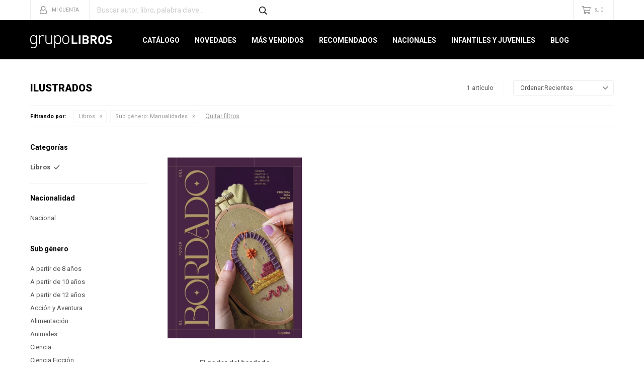

--- FILE ---
content_type: text/html; charset=utf-8
request_url: https://grupolibros.com.uy/ilustrados/libros?subgenero=manualidades
body_size: 7433
content:
 <!DOCTYPE html> <html lang="es" class="no-js"> <head itemscope itemtype="http://schema.org/WebSite"> <meta charset="utf-8" /> <script> const GOOGLE_MAPS_CHANNEL_ID = '37'; </script> <link rel='preconnect' href='https://f.fcdn.app' /> <link rel='preconnect' href='https://fonts.googleapis.com' /> <link rel='preconnect' href='https://www.facebook.com' /> <link rel='preconnect' href='https://www.google-analytics.com' /> <link rel="dns-prefetch" href="https://cdnjs.cloudflare.com" /> <title itemprop='name'>Libros, Género - Ilustrados, Sub género - Manualidades — Grupo Libros</title> <meta name="description" content="" /> <meta name="keywords" content="Libros" /> <link itemprop="url" rel="canonical" href="https://grupolibros.com.uy/ilustrados/libros?subgenero=manualidades" /> <meta property="og:title" content="Libros, Género - Ilustrados, Sub género - Manualidades — Grupo Libros" /><meta property="og:description" content="" /><meta property="og:type" content="website" /><meta property="og:image" content="https://grupolibros.com.uy/public/web/img/logo-og.png"/><meta property="og:url" content="https://grupolibros.com.uy/ilustrados/libros?subgenero=manualidades" /><meta property="og:site_name" content="Grupo Libros" /> <meta name='twitter:description' content='' /> <meta name='twitter:image' content='https://grupolibros.com.uy/public/web/img/logo-og.png' /> <meta name='twitter:url' content='https://grupolibros.com.uy/ilustrados/libros?subgenero=manualidades' /> <meta name='twitter:card' content='summary' /> <meta name='twitter:title' content='Libros, Género - Ilustrados, Sub género - Manualidades — Grupo Libros' /> <script>document.getElementsByTagName('html')[0].setAttribute('class', 'js ' + ('ontouchstart' in window || navigator.msMaxTouchPoints ? 'is-touch' : 'no-touch'));</script> <script> var FN_TC = { M1 : 39.09, M2 : 1 }; </script> <meta id='viewportMetaTag' name="viewport" content="width=device-width, initial-scale=1.0, maximum-scale=1,user-scalable=no"> <link rel="shortcut icon" href="https://f.fcdn.app/assets/commerce/grupolibros.com.uy/9527_7722/public/web/favicon.ico" /> <link rel="apple-itouch-icon" href="https://f.fcdn.app/assets/commerce/grupolibros.com.uy/07a7_5b0f/public/web/favicon.png" /> <link href="https://fonts.googleapis.com/css?family=Roboto:300,300i,400,400i,700,700i,900,900i" rel="stylesheet"> <link href="https://f.fcdn.app/assets/commerce/grupolibros.com.uy/0000_052b/s.56106114490619039826566540111165.css" rel="stylesheet"/> <script src="https://f.fcdn.app/assets/commerce/grupolibros.com.uy/0000_052b/s.99814630261201145442645562416235.js"></script> <!--[if lt IE 9]> <script type="text/javascript" src="https://cdnjs.cloudflare.com/ajax/libs/html5shiv/3.7.3/html5shiv.js"></script> <![endif]--> <link rel="manifest" href="https://f.fcdn.app/assets/manifest.json" /> </head> <body id='pgCatalogo' class='headerMenuBasicTopTools footer1 headerSubMenuSlideDown buscadorSearchField buscadorMenuMobile compraSlide compraLeft filtrosFixed fichaMobileFixedActions pc-ilustrados items3'> <script> (function (d, s, id) { var js, fjs = d.getElementsByTagName(s)[0]; if (d.getElementById(id)) return; js = d.createElement(s); js.id = id; js.setAttribute('defer', 'defer'); /* */ js.src = 'https://connect.facebook.net/es_LA/sdk/xfbml.js#xfbml=1&version=v3.0&autoLogAppEvents=1'; /* */ fjs.parentNode.insertBefore(js, fjs); }(document, 'script', 'facebook-jssdk')); </script> <script> window.fbAsyncInit = function () { FB.init({ appId: '766787229716852', autoLogAppEvents: true, xfbml: true, version: 'v3.0' }); }; var FBLogin = new (function () { var $frmLogin = null; var reRequest = false; var setMensajeError = function (msj) { var $frm = getFrmLogin(); if ($frm != null) { var $divMsj = $('.msg.err:first', $frm); if ($divMsj.length == 0) { $divMsj = $('<div class="msg err"><p></p></div>'); $divMsj.insertBefore($('.fld-grp:first', $frm)); } $('p:first', $divMsj).text(msj); } }; var getFrmLogin = function () { if ($frmLogin == null) { $frmLogin = $('#frmLogin'); if ($frmLogin.length == 0) { $frmLogin = null; } } return $frmLogin; }; var login = function () { var opt = { scope: 'public_profile,email' }; if (reRequest === true) { opt.auth_type = 'rerequest'; } FB.login(function (response) { if (response.status === 'connected') { $.ajax({ url: 'https://grupolibros.com.uy/ajax?service=login-fb', data: { tk: response.authResponse.accessToken }, dataType: 'json', success: function (json) { if (json.logged == true) { location.href = location.href.replace(/#.*/, ''); } else if (json.scope != undefined) { setMensajeError(json.msj); if (reRequest == false) { reRequest = true; login(); } } } }); } }, opt); }; this.login = function () { login(); }; $(function () { $('body:first').on('click', '.btnLoginFacebook', function (e) { e.preventDefault(); try { FBLogin.login(); } catch (e) { } }); }); })(); </script> <div id="pre"> <div id="wrapper"> <header id="header" role="banner"> <div class="cnt"> <div id="logo"><a href="/"><img src="https://f.fcdn.app/assets/commerce/grupolibros.com.uy/a84f_e8b4/public/web/img/logo.svg" alt="Grupo Libros" /></a></div> <nav id="menu" data-fn="fnMainMenu"> <ul class="lst main"> <li class="it "> <a href='/catalogo' target='_self' class="tit">Catálogo</a> <div class="subMenu"> <div class="cnt"> <ul> <li class="hdr arte-arquitectura-diseno"><a target="_self" href="https://grupolibros.com.uy/arte-arquitectura-diseno" class="tit">Arte, Arquitectura y Diseño</a></li> <li class="hdr autoayuda"><a target="_self" href="https://grupolibros.com.uy/autoayuda" class="tit">Autoayuda</a></li> <li class="hdr biografias"><a target="_self" href="https://grupolibros.com.uy/biografias" class="tit">Biografías</a></li> <li class="hdr cocina"><a target="_self" href="https://grupolibros.com.uy/cocina" class="tit">Cocina</a></li> <li class="hdr comics-novelas-graficas"><a target="_self" href="https://grupolibros.com.uy/comics-novelas-graficas" class="tit">Cómics y Novelas Gráficas</a></li> <li class="hdr deporte"><a target="_self" href="https://grupolibros.com.uy/deporte" class="tit">Deporte</a></li> <li class="hdr diccionarios"><a target="_self" href="https://grupolibros.com.uy/diccionarios" class="tit">Diccionarios</a></li> <li class="hdr empresa-negocios-marketing"><a target="_self" href="https://grupolibros.com.uy/empresa-negocios-marketing" class="tit">Empresa, Negocios y Marketing</a></li> <li class="hdr ensayo"><a target="_self" href="https://grupolibros.com.uy/ensayo" class="tit">Ensayo</a></li> <li class="hdr esoterismo"><a target="_self" href="https://grupolibros.com.uy/esoterismo" class="tit">Esoterismo</a></li> <li class="hdr fotografia"><a target="_self" href="https://grupolibros.com.uy/fotografia" class="tit">Fotografía</a></li> <li class="hdr guias-viaje-turismo"><a target="_self" href="https://grupolibros.com.uy/guias-viaje-turismo" class="tit">Guías de Viaje y Turismo</a></li> <li class="hdr hogar"><a target="_self" href="https://grupolibros.com.uy/hogar" class="tit">Hogar</a></li> <li class="hdr ilustrados"><a target="_self" href="https://grupolibros.com.uy/ilustrados" class="tit">Ilustrados</a></li> <li class="hdr infantiles"><a target="_self" href="https://grupolibros.com.uy/infantiles" class="tit">Infantiles</a></li> <li class="hdr juvenil"><a target="_self" href="https://grupolibros.com.uy/juvenil" class="tit">Juvenil</a></li> <li class="hdr musica"><a target="_self" href="https://grupolibros.com.uy/musica" class="tit">Música</a></li> <li class="hdr narrativa"><a target="_self" href="https://grupolibros.com.uy/narrativa" class="tit">Narrativa</a></li> <li class="hdr poesia"><a target="_self" href="https://grupolibros.com.uy/poesia" class="tit">Poesía</a></li> </ul> </div> </div> </li> <li class="it novedades"> <a href='https://grupolibros.com.uy/novedades' target='_self' class="tit">Novedades</a> </li> <li class="it mas-vendidos"> <a href='https://grupolibros.com.uy/mas-vendidos' target='_self' class="tit">Más Vendidos</a> </li> <li class="it recomendados"> <a href='https://grupolibros.com.uy/recomendados' target='_self' class="tit">Recomendados</a> </li> <li class="it nacionales"> <a href='https://grupolibros.com.uy/nacionales' target='_self' class="tit">Nacionales</a> </li> <li class="it infantiles-juveniles"> <a href='https://grupolibros.com.uy/infantiles-juveniles' target='_self' class="tit">Infantiles y Juveniles</a> </li> <li class="it "> <a href='https://grupolibros.com.uy/blog' target='_self' class="tit">Blog</a> </li> </ul> </nav> <div class="toolsItem frmBusqueda" data-version='1'> <button type="button" class="btnItem btnMostrarBuscador"> <span class="ico"></span> <span class="txt"></span> </button> <form action="/catalogo"> <div class="cnt"> <span class="btnCerrar"> <span class="ico"></span> <span class="txt"></span> </span> <label class="lbl"> <b>Buscar productos</b> <input maxlength="48" required="" autocomplete="off" type="search" name="q" placeholder="Buscar productos..." /> </label> <button class="btnBuscar" type="submit"> <span class="ico"></span> <span class="txt"></span> </button> </div> </form> </div> <div class="toolsItem accesoMiCuentaCnt" data-logged="off" data-version='1'> <a href="/mi-cuenta" class="btnItem btnMiCuenta"> <span class="ico"></span> <span class="txt"></span> <span class="usuario"> <span class="nombre"></span> <span class="apellido"></span> </span> </a> <div class="miCuentaMenu"> <ul class="lst"> <li class="it"><a href='/mi-cuenta/mis-datos' class="tit" >Mis datos</a></li> <li class="it"><a href='/mi-cuenta/direcciones' class="tit" >Mis direcciones</a></li> <li class="it"><a href='/mi-cuenta/compras' class="tit" >Mis compras</a></li> <li class="it"><a href='/mi-cuenta/wish-list' class="tit" >Wish List</a></li> <li class="it itSalir"><a href='/salir' class="tit" >Salir</a></li> </ul> </div> </div> <div id="miCompra" data-show="off" data-fn="fnMiCompra" class="toolsItem" data-version="1"> </div> <div id="infoTop"><span class="tel">Consultas WEB Whatsapp 096643400</span> <span class="info">Gabriel Pereira 3076 | Lunes a Viernes 10:00 a 17:00</span></div> <a id="btnMainMenuMobile" href="javascript:mainMenuMobile.show();"><span class="ico">&#59421;</span><span class="txt">Menú</span></a> </div> </header> <!-- end:header --> <div id="central" data-catalogo="on" data-tit="Libros, Género - Ilustrados, Sub género - Manualidades " data-url="https://grupolibros.com.uy/ilustrados/libros?subgenero=manualidades" data-total="1" data-pc="ilustrados"> <div id="wrapperFicha"></div> <div class='hdr'> <h1 class="tit">Ilustrados</h1> <div class="tools"> <div class="tot"> 1 artículo </div> <span class="btn btn01 btnMostrarFiltros" title="Filtrar productos"></span> <div class="orden"><select name='ord' class="custom" id='cboOrdenCatalogo' data-pred="new" ><option value="new" selected="selected" >Recientes</option><option value="cat" >Categoría</option><option value="pra" >Menor precio</option><option value="prd" >Mayor precio</option></select></div> </div> </div> <div id="catalogoFiltrosSeleccionados"><strong class=tit>Filtrando por:</strong><a rel="nofollow" href="https://grupolibros.com.uy/ilustrados?subgenero=manualidades" title="Quitar" class="it" data-tipo="categoria">Libros</a><a rel="nofollow" href="https://grupolibros.com.uy/ilustrados/libros" title="Quitar" class="it" data-tipo="caracteristica"><span class="nom">Sub género:</span> Manualidades</a><a rel="nofollow" href="https://grupolibros.com.uy/ilustrados" class="btnLimpiarFiltros">Quitar filtros</a></div> <section id="main" role="main"> <div id='catalogoProductos' class='articleList aListProductos ' data-tot='1' data-totAbs='1' data-cargarVariantes=''><div class='it grp14' data-disp='1' data-codProd='9789915673998' data-codVar='9789915673998' data-im='//f.fcdn.app/assets/nd.png'><div class='cnt'><a class="img" href="https://grupolibros.com.uy/catalogo/el-poder-del-bordado_9789915673998_9789915673998" title="El poder del bordado"> <div class="logoMarca"></div> <div class="cocardas"></div> <img loading='lazy' src='//f.fcdn.app/imgs/3f21ab/grupolibros.com.uy/gli/c0e2/webp/catalogo/978991567399897899156739981/345x535/el-poder-del-bordado-el-poder-del-bordado.jpg' alt='El poder del bordado El poder del bordado' width='345' height='535' /> </a> <div class="info"> <a class="tit" href="https://grupolibros.com.uy/catalogo/el-poder-del-bordado_9789915673998_9789915673998" title="El poder del bordado">El poder del bordado</a> <div class="precios"> <strong class="precio venta"><span class="sim">$U</span> <span class="monto">1.890</span></strong> </div> <div class="variantes"></div> <div class="marca">Grijalbo</div> </div><input type="hidden" class="json" style="display:none" value="{&quot;sku&quot;:{&quot;fen&quot;:&quot;1:9789915673998:9789915673998:U:1&quot;,&quot;com&quot;:&quot;9789915673998::U&quot;},&quot;producto&quot;:{&quot;codigo&quot;:&quot;9789915673998&quot;,&quot;nombre&quot;:&quot;El poder del bordado&quot;,&quot;categoria&quot;:&quot;Libros&quot;,&quot;marca&quot;:&quot;Grijalbo&quot;},&quot;variante&quot;:{&quot;codigo&quot;:&quot;9789915673998&quot;,&quot;codigoCompleto&quot;:&quot;97899156739989789915673998&quot;,&quot;nombre&quot;:&quot;El poder del bordado&quot;,&quot;nombreCompleto&quot;:&quot;El poder del bordado&quot;,&quot;img&quot;:{&quot;u&quot;:&quot;\/\/f.fcdn.app\/imgs\/bd6adc\/grupolibros.com.uy\/gli\/c0e2\/webp\/catalogo\/978991567399897899156739981\/1024-1024\/el-poder-del-bordado-el-poder-del-bordado.jpg&quot;},&quot;url&quot;:&quot;https:\/\/grupolibros.com.uy\/catalogo\/el-poder-del-bordado_9789915673998_9789915673998&quot;,&quot;tieneStock&quot;:false,&quot;ordenVariante&quot;:&quot;999&quot;},&quot;nomPresentacion&quot;:&quot;Talle \u00fanico&quot;,&quot;nombre&quot;:&quot;El poder del bordado&quot;,&quot;nombreCompleto&quot;:&quot;El poder del bordado&quot;,&quot;precioMonto&quot;:1890,&quot;moneda&quot;:{&quot;nom&quot;:&quot;M1&quot;,&quot;nro&quot;:858,&quot;cod&quot;:&quot;UYU&quot;,&quot;sim&quot;:&quot;$U&quot;},&quot;sale&quot;:false,&quot;outlet&quot;:false,&quot;nuevo&quot;:false}" /></div></div></div><div class='pagination'></div> </section> <!-- end:main --> <div id="secondary" data-fn="fnScrollFiltros"> <div id="catalogoFiltros" data-fn='fnCatalogoFiltros'> <div class="cnt"> <div class="blk blkCategorias" data-codigo="categoria"> <div class="hdr"> <div class="tit">Categorías</div> </div> <div class="cnt"> <div class="lst" data-fn="agruparCategoriasFiltro"> <label data-ic="1." data-val='https://grupolibros.com.uy/ilustrados/libros?subgenero=manualidades' title='Libros' class='it radio sld' data-total='1'><input type='radio' name='categoria' checked data-tot='1' value='https://grupolibros.com.uy/ilustrados/libros?subgenero=manualidades' /> <b class='tit'>Libros <span class='tot'>(1)</span></b></label> </div> </div> </div> <div data-fn="fnBlkCaracteristica" class="blk blkCaracteristica" data-tipo="radio" data-codigo="subgenero" ><div class="hdr"><div class="tit">Sub género</div></div> <div class="cnt"> <div class="lst"><label data-val='a-partir-de-8-anos' title='A partir de 8 años' class='it radio' data-total='4'><input type='radio' name='subgenero' data-tot='4' value='a-partir-de-8-anos' /> <b class='tit'>A partir de 8 años <span class='tot'>(4)</span></b></label><label data-val='a-partir-de-10-anos' title='A partir de 10 años' class='it radio' data-total='1'><input type='radio' name='subgenero' data-tot='1' value='a-partir-de-10-anos' /> <b class='tit'>A partir de 10 años <span class='tot'>(1)</span></b></label><label data-val='a-partir-de-12-anos' title='A partir de 12 años' class='it radio' data-total='3'><input type='radio' name='subgenero' data-tot='3' value='a-partir-de-12-anos' /> <b class='tit'>A partir de 12 años <span class='tot'>(3)</span></b></label><label data-val='accion-y-aventura' title='Acción y Aventura' class='it radio' data-total='1'><input type='radio' name='subgenero' data-tot='1' value='accion-y-aventura' /> <b class='tit'>Acción y Aventura <span class='tot'>(1)</span></b></label><label data-val='alimentacion' title='Alimentación' class='it radio' data-total='20'><input type='radio' name='subgenero' data-tot='20' value='alimentacion' /> <b class='tit'>Alimentación <span class='tot'>(20)</span></b></label><label data-val='animales' title='Animales' class='it radio' data-total='10'><input type='radio' name='subgenero' data-tot='10' value='animales' /> <b class='tit'>Animales <span class='tot'>(10)</span></b></label><label data-val='ciencia' title='Ciencia' class='it radio' data-total='5'><input type='radio' name='subgenero' data-tot='5' value='ciencia' /> <b class='tit'>Ciencia <span class='tot'>(5)</span></b></label><label data-val='ciencia-ficcion' title='Ciencia Ficción' class='it radio' data-total='6'><input type='radio' name='subgenero' data-tot='6' value='ciencia-ficcion' /> <b class='tit'>Ciencia Ficción <span class='tot'>(6)</span></b></label><label data-val='cine' title='Cine' class='it radio' data-total='2'><input type='radio' name='subgenero' data-tot='2' value='cine' /> <b class='tit'>Cine <span class='tot'>(2)</span></b></label><label data-val='clasicos' title='Clásicos' class='it radio' data-total='3'><input type='radio' name='subgenero' data-tot='3' value='clasicos' /> <b class='tit'>Clásicos <span class='tot'>(3)</span></b></label><label data-val='contemporanea' title='Contemporánea' class='it radio' data-total='8'><input type='radio' name='subgenero' data-tot='8' value='contemporanea' /> <b class='tit'>Contemporánea <span class='tot'>(8)</span></b></label><label data-val='cuentos' title='Cuentos' class='it radio' data-total='3'><input type='radio' name='subgenero' data-tot='3' value='cuentos' /> <b class='tit'>Cuentos <span class='tot'>(3)</span></b></label><label data-val='danza' title='Danza' class='it radio' data-total='1'><input type='radio' name='subgenero' data-tot='1' value='danza' /> <b class='tit'>Danza <span class='tot'>(1)</span></b></label><label data-val='entretenimiento' title='Entretenimiento' class='it radio' data-total='3'><input type='radio' name='subgenero' data-tot='3' value='entretenimiento' /> <b class='tit'>Entretenimiento <span class='tot'>(3)</span></b></label><label data-val='familia' title='Familia' class='it radio' data-total='2'><input type='radio' name='subgenero' data-tot='2' value='familia' /> <b class='tit'>Familia <span class='tot'>(2)</span></b></label><label data-val='fantasia' title='Fantasía' class='it radio' data-total='25'><input type='radio' name='subgenero' data-tot='25' value='fantasia' /> <b class='tit'>Fantasía <span class='tot'>(25)</span></b></label><label data-val='filosofia' title='Filosofía' class='it radio' data-total='1'><input type='radio' name='subgenero' data-tot='1' value='filosofia' /> <b class='tit'>Filosofía <span class='tot'>(1)</span></b></label><label data-val='historia' title='Historia' class='it radio' data-total='22'><input type='radio' name='subgenero' data-tot='22' value='historia' /> <b class='tit'>Historia <span class='tot'>(22)</span></b></label><label data-val='humor' title='Humor' class='it radio' data-total='2'><input type='radio' name='subgenero' data-tot='2' value='humor' /> <b class='tit'>Humor <span class='tot'>(2)</span></b></label><label data-val='jardineria' title='Jardinería' class='it radio' data-total='5'><input type='radio' name='subgenero' data-tot='5' value='jardineria' /> <b class='tit'>Jardinería <span class='tot'>(5)</span></b></label><label data-val='literatura' title='Literatura' class='it radio' data-total='3'><input type='radio' name='subgenero' data-tot='3' value='literatura' /> <b class='tit'>Literatura <span class='tot'>(3)</span></b></label><label data-val='manualidades' title='Manualidades' class='it radio sld' data-total='1'><input type='radio' name='subgenero' checked data-tot='1' value='manualidades' /> <b class='tit'>Manualidades <span class='tot'>(1)</span></b></label><label data-val='memorias' title='Memorias' class='it radio' data-total='8'><input type='radio' name='subgenero' data-tot='8' value='memorias' /> <b class='tit'>Memorias <span class='tot'>(8)</span></b></label><label data-val='musica' title='Música' class='it radio' data-total='7'><input type='radio' name='subgenero' data-tot='7' value='musica' /> <b class='tit'>Música <span class='tot'>(7)</span></b></label><label data-val='periodismo' title='Periodismo' class='it radio' data-total='1'><input type='radio' name='subgenero' data-tot='1' value='periodismo' /> <b class='tit'>Periodismo <span class='tot'>(1)</span></b></label><label data-val='politica' title='Política' class='it radio' data-total='1'><input type='radio' name='subgenero' data-tot='1' value='politica' /> <b class='tit'>Política <span class='tot'>(1)</span></b></label><label data-val='primeros-lectores' title='Primeros Lectores' class='it radio' data-total='2'><input type='radio' name='subgenero' data-tot='2' value='primeros-lectores' /> <b class='tit'>Primeros Lectores <span class='tot'>(2)</span></b></label><label data-val='referencia' title='Referencia' class='it radio' data-total='12'><input type='radio' name='subgenero' data-tot='12' value='referencia' /> <b class='tit'>Referencia <span class='tot'>(12)</span></b></label><label data-val='romantica' title='Romántica' class='it radio' data-total='1'><input type='radio' name='subgenero' data-tot='1' value='romantica' /> <b class='tit'>Romántica <span class='tot'>(1)</span></b></label><label data-val='salud' title='Salud' class='it radio' data-total='1'><input type='radio' name='subgenero' data-tot='1' value='salud' /> <b class='tit'>Salud <span class='tot'>(1)</span></b></label><label data-val='superacion-personal' title='Superación Personal' class='it radio' data-total='2'><input type='radio' name='subgenero' data-tot='2' value='superacion-personal' /> <b class='tit'>Superación Personal <span class='tot'>(2)</span></b></label><label data-val='terror' title='Terror' class='it radio' data-total='1'><input type='radio' name='subgenero' data-tot='1' value='terror' /> <b class='tit'>Terror <span class='tot'>(1)</span></b></label><label data-val='turismo' title='Turismo' class='it radio' data-total='4'><input type='radio' name='subgenero' data-tot='4' value='turismo' /> <b class='tit'>Turismo <span class='tot'>(4)</span></b></label><label data-val='youtubers' title='Youtubers' class='it radio' data-total='1'><input type='radio' name='subgenero' data-tot='1' value='youtubers' /> <b class='tit'>Youtubers <span class='tot'>(1)</span></b></label> </div> </div></div><div data-fn="fnBlkCaracteristica" class="blk blkCaracteristica" data-tipo="radio" data-codigo="nacionalidad" ><div class="hdr"><div class="tit">Nacionalidad</div></div> <div class="cnt"> <div class="lst"><label data-val='nacional' title='Nacional' class='it radio' data-total='1'><input type='radio' name='nacionalidad' data-tot='1' value='nacional' /> <b class='tit'>Nacional <span class='tot'>(1)</span></b></label> </div> </div></div> <div class="blk blkMarcas" data-codigo="marca"> <div class="hdr"> <div class="tit">Marcas</div> </div> <div class="cnt"> <div class="lst"> <label data-val='grijalbo' title='Grijalbo' class='it radio' data-total='1'><input type='radio' name='marca' data-tot='1' value='grijalbo' /> <b class='tit'>Grijalbo <span class='tot'>(1)</span></b></label> </div> </div> </div> <div class="blk blkPrecio" data-fn="fnFiltroBlkPrecio" data-codigo="precio" data-min="-1" data-max="-1"> <div class="hdr"> <div class="tit">Precio <span class="moneda">($U)</span></div> </div> <div class="cnt"> <form action="" class="frm"> <div class="cnt"> <label class="lblPrecio"><b>Desde:</b> <input autocomplete="off" placeholder="Desde" type="number" min="0" name="min" value="" /></label> <label class="lblPrecio"><b>Hasta:</b> <input autocomplete="off" placeholder="Hasta" type="number" min="0" name="max" value="" /></label> <button class="btnPrecio btn btn01" type="submit">OK</button> </div> </form> </div> </div> <div style="display:none" id='filtrosOcultos'> <input id="paramQ" type="hidden" name="q" value="" /> </div> </div> <span class="btnCerrarFiltros "><span class="txt"></span></span> <span class="btnMostrarProductos btn btn01"><span class="txt"></span></span> </div> </div> </div> <footer id="footer"> <div class="cnt"> <!----> <div id="historialArtVistos" data-show="off"> </div> <div class="ftrContent"> <div class="blk blkEmpresa"> <div class="hdr"> <div class="tit">GrupoLibros</div> </div> <div class="cnt"> <ul class="lst"> <li class="it "><a target="_self" class="tit" href="https://grupolibros.com.uy/empresa">grupoLibros</a></li> <li class="it "><a target="_self" class="tit" href="https://grupolibros.com.uy/tiendas">Locales</a></li> <li class="it "><a target="_self" class="tit" href="https://grupolibros.com.uy/trabaja-con-nosotros">Trabajá con nosotros</a></li> <li class="it "><a target="_self" class="tit" href="/contacto-grupoLibros">Contacto</a></li> <li class="it "><a target="_self" class="tit" href="https://grupolibros.com.uy/blog">Blog</a></li> </ul> </div> <ul class="lst lstRedesSociales"> <li class="it facebook"><a href="https://www.facebook.com/grupolibros" target="_blank" rel="external"><span class="ico">&#59392;</span><span class="txt">Facebook</span></a></li> <li class="it instagram"><a href="https://www.instagram.com/grupolibros" target="_blank" rel="external"><span class="ico">&#59396;</span><span class="txt">Instagram</span></a></li> </ul> </div> <div class="blk blkCompra"> <div class="hdr"> <div class="tit">Compras Online</div> </div> <div class="cnt"> <ul class="lst"> <li class="it "><a target="_self" class="tit" href="https://grupolibros.com.uy/como-comprar">Cómo comprar</a></li> <li class="it "><a target="_self" class="tit" href="https://grupolibros.com.uy/medios-de-pago">Medios de Pago</a></li> <li class="it "><a target="_self" class="tit" href="https://grupolibros.com.uy/envios">Envíos y PickUp</a></li> <li class="it "><a target="_self" class="tit" href="https://grupolibros.com.uy/devoluciones">Devoluciones</a></li> <li class="it "><a target="_self" class="tit" href="https://grupolibros.com.uy/terminos-condiciones">Términos y condiciones</a></li> </ul> </div> </div> <div class="blk blkCuenta"> <div class="hdr"> <div class="tit">Mi Cuenta</div> </div> <div class="cnt"> <ul class="lst"> <li class="it "><a target="_self" class="tit" href="https://grupolibros.com.uy/mi-cuenta">Mis datos</a></li> <li class="it "><a target="_self" class="tit" href="https://grupolibros.com.uy/mi-cuenta/compras">Mis compras</a></li> <li class="it "><a target="_self" class="tit" href="/mi-cuenta/direcciones">Mis direcciones</a></li> </ul> </div> </div> <div class="blk blkNewsletter"> <div class="hdr"> <div class="tit">Newsletter</div> </div> <div class="cnt"> <p>¡Suscribite y recibí todas nuestras novedades!</p> <form class="frmNewsletter" action="/ajax?service=registro-newsletter"> <div class="fld-grp"> <div class="fld fldNombre"> <label class="lbl"><b>Nombre</b><input type="text" name="nombre" placeholder="Ingresa tu nombre" /></label> </div> <div class="fld fldApellido"> <label class="lbl"><b>Apellido</b><input type="text" name="apellido" placeholder="Ingresa tu apellido" /></label> </div> <div class="fld fldEmail"> <label class="lbl"><b>E-mail</b><input type="email" name="email" required placeholder="Ingresa tu e-mail" /></label> </div> </div> <div class="actions"> <button type="submit" class="btn btnSuscribirme"><span>Suscribirme</span></button> </div> </form> </div> </div> <div class="sellos"> <div class="blk blkMediosDePago"> <div class="hdr"> <div class="tit">Comprá online con:</div> </div> <div class='cnt'> <ul class='lst lstMediosDePago'> <li class='it visa'><img loading="lazy" src="https://f.fcdn.app/logos/c/visa.svg" alt="visa" height="20" /></li> <li class='it oca'><img loading="lazy" src="https://f.fcdn.app/logos/c/oca.svg" alt="oca" height="20" /></li> <li class='it ebrou'><img loading="lazy" src="https://f.fcdn.app/logos/c/ebrou.svg" alt="ebrou" height="20" /></li> <li class='it bbvanet'><img loading="lazy" src="https://f.fcdn.app/logos/c/bbvanet.svg" alt="bbvanet" height="20" /></li> <li class='it amex'><img loading="lazy" src="https://f.fcdn.app/logos/c/amex.svg" alt="amex" height="20" /></li> <li class='it master'><img loading="lazy" src="https://f.fcdn.app/logos/c/master.svg" alt="master" height="20" /></li> </ul> </div> </div> <div class="blk blkMediosDeEnvio"> <div class="hdr"> <div class="tit">Entrega:</div> </div> <div class='cnt'> <ul class="lst lstMediosDeEnvio"> <li class="it 6" title="Interior - DAC. ENVÍO GRATIS"><img loading='lazy' src='//f.fcdn.app/imgs/a087b0/grupolibros.com.uy/gli/8080/webp/tipos-envio/81/0x0/sin-titulo.jpg' alt='Interior - DAC. ENVÍO GRATIS' /></li> <li class="it 8" title="Montevideo - S&amp;C Servicios y Logística. GRATIS"><img loading='lazy' src='//f.fcdn.app/imgs/7ae68b/grupolibros.com.uy/gli/9482/webp/tipos-envio/115/0x0/sin-titulo.jpg' alt='Montevideo - S&amp;C Servicios y Logística. GRATIS' /></li> <li class="it 11" title="PedidosYa Envíos Express (L a V hábiles hasta 1630hrs.)"><img loading='lazy' src='//f.fcdn.app/imgs/763bf0/grupolibros.com.uy/gli/b3e3/webp/tipos-envio/583/0x0/images.png' alt='PedidosYa Envíos Express (L a V hábiles hasta 1630hrs.)' /></li> <li class="it 13" title="Ciudad de la Costa - S&amp;C Servicios y Logística. GRATIS"><img loading='lazy' src='//f.fcdn.app/imgs/700c7f/grupolibros.com.uy/gli/57d7/webp/tipos-envio/602/0x0/sin-titulo-0x0-1533220873-d1b.jpg' alt='Ciudad de la Costa - S&amp;C Servicios y Logística. GRATIS' /></li> </ul> </div> </div> </div> <div class="extras"> <div class="copy">&COPY; Copyright 2025 / Grupo Libros</div> <div class="btnFenicio"><a href="https://fenicio.io?site=Grupo Libros" target="_blank" title="Powered by Fenicio eCommerce Uruguay"><strong>Fenicio eCommerce Uruguay</strong></a></div> </div> </div> </div> </footer> </div> <!-- end:wrapper --> </div> <!-- end:pre --> <div class="loader"> <div></div> </div> <div id="mainMenuMobile"> <span class="btnCerrar"><span class="ico"></span><span class="txt"></span></span> <div class="cnt"> <div class="frmBusquedaMobile"> <form action="/catalogo"> <div class="cnt"> <label class="lbl"> <b>Buscar productos</b> <input maxlength="48" required="" autocomplete="off" type="search" name="q" placeholder="Buscar productos..."> </label> <button class="btnBuscar" type="submit"> <span class="ico"></span> <span class="txt"></span> </button> </div> </form> </div> <ul class="lst menu"> <li class="it"><div class="toolsItem accesoMiCuentaCnt" data-logged="off" data-version='1'> <a href="/mi-cuenta" class="btnItem btnMiCuenta"> <span class="ico"></span> <span class="txt"></span> <span class="usuario"> <span class="nombre"></span> <span class="apellido"></span> </span> </a> <div class="miCuentaMenu"> <ul class="lst"> <li class="it"><a href='/mi-cuenta/mis-datos' class="tit" >Mis datos</a></li> <li class="it"><a href='/mi-cuenta/direcciones' class="tit" >Mis direcciones</a></li> <li class="it"><a href='/mi-cuenta/compras' class="tit" >Mis compras</a></li> <li class="it"><a href='/mi-cuenta/wish-list' class="tit" >Wish List</a></li> <li class="it itSalir"><a href='/salir' class="tit" >Salir</a></li> </ul> </div> </div></li> <li class="it"> <a class="tit" href="/catalogo">Catálogo</a> <div class="subMenu"> <div class="cnt"> <ul class="lst"> <li class="it arte-arquitectura-diseno"><a class="tit" href="https://grupolibros.com.uy/arte-arquitectura-diseno">Arte, Arquitectura y Diseño</a></li> <li class="it autoayuda"><a class="tit" href="https://grupolibros.com.uy/autoayuda">Autoayuda</a></li> <li class="it biografias"><a class="tit" href="https://grupolibros.com.uy/biografias">Biografías</a></li> <li class="it cocina"><a class="tit" href="https://grupolibros.com.uy/cocina">Cocina</a></li> <li class="it comics-novelas-graficas"><a class="tit" href="https://grupolibros.com.uy/comics-novelas-graficas">Cómics y Novelas Gráficas</a></li> <li class="it deporte"><a class="tit" href="https://grupolibros.com.uy/deporte">Deporte</a></li> <li class="it diccionarios"><a class="tit" href="https://grupolibros.com.uy/diccionarios">Diccionarios</a></li> <li class="it empresa-negocios-marketing"><a class="tit" href="https://grupolibros.com.uy/empresa-negocios-marketing">Empresa, Negocios y Marketing</a></li> <li class="it ensayo"><a class="tit" href="https://grupolibros.com.uy/ensayo">Ensayo</a></li> <li class="it esoterismo"><a class="tit" href="https://grupolibros.com.uy/esoterismo">Esoterismo</a></li> <li class="it fotografia"><a class="tit" href="https://grupolibros.com.uy/fotografia">Fotografía</a></li> <li class="it guias-viaje-turismo"><a class="tit" href="https://grupolibros.com.uy/guias-viaje-turismo">Guías de Viaje y Turismo</a></li> <li class="it hogar"><a class="tit" href="https://grupolibros.com.uy/hogar">Hogar</a></li> <li class="it ilustrados"><a class="tit" href="https://grupolibros.com.uy/ilustrados">Ilustrados</a></li> <li class="it infantiles"><a class="tit" href="https://grupolibros.com.uy/infantiles">Infantiles</a></li> <li class="it juvenil"><a class="tit" href="https://grupolibros.com.uy/juvenil">Juvenil</a></li> <li class="it musica"><a class="tit" href="https://grupolibros.com.uy/musica">Música</a></li> <li class="it narrativa"><a class="tit" href="https://grupolibros.com.uy/narrativa">Narrativa</a></li> <li class="it poesia"><a class="tit" href="https://grupolibros.com.uy/poesia">Poesía</a></li> </ul> </div> </div> </li> <li class="it novedades"> <a class="tit" href="https://grupolibros.com.uy/novedades">Novedades</a> </li> <li class="it mas-vendidos"> <a class="tit" href="https://grupolibros.com.uy/mas-vendidos">Más Vendidos</a> </li> <li class="it recomendados"> <a class="tit" href="https://grupolibros.com.uy/recomendados">Recomendados</a> </li> <li class="it nacionales"> <a class="tit" href="https://grupolibros.com.uy/nacionales">Nacionales</a> </li> <li class="it infantiles-juveniles"> <a class="tit" href="https://grupolibros.com.uy/infantiles-juveniles">Infantiles y Juveniles</a> </li> <li class="it"> <a class="tit" href="https://grupolibros.com.uy/blog">Blog</a> </li> <li class="it"> <strong class="tit">Empresa</strong> <div class="subMenu"> <div class="cnt"> <ul class="lst"> <li class="it "><a class="tit" href="https://grupolibros.com.uy/empresa">grupoLibros</a></li> <li class="it "><a class="tit" href="https://grupolibros.com.uy/tiendas">Locales</a></li> <li class="it "><a class="tit" href="https://grupolibros.com.uy/trabaja-con-nosotros">Trabajá con nosotros</a></li> <li class="it "><a class="tit" href="/contacto-grupoLibros">Contacto</a></li> <li class="it "><a class="tit" href="https://grupolibros.com.uy/blog">Blog</a></li> </ul> </div> </div> </li> <li class="it"> <strong class="tit">Compra</strong> <div class="subMenu"> <div class="cnt"> <ul class="lst"> <li class="it "><a class="tit" href="https://grupolibros.com.uy/como-comprar">Cómo comprar</a></li> <li class="it "><a class="tit" href="https://grupolibros.com.uy/medios-de-pago">Medios de Pago</a></li> <li class="it "><a class="tit" href="https://grupolibros.com.uy/envios">Envíos y PickUp</a></li> <li class="it "><a class="tit" href="https://grupolibros.com.uy/devoluciones">Devoluciones</a></li> <li class="it "><a class="tit" href="https://grupolibros.com.uy/terminos-condiciones">Términos y condiciones</a></li> </ul> </div> </div> </li> </ul> </div> </div> <div id="fb-root"></div> </body> </html> 